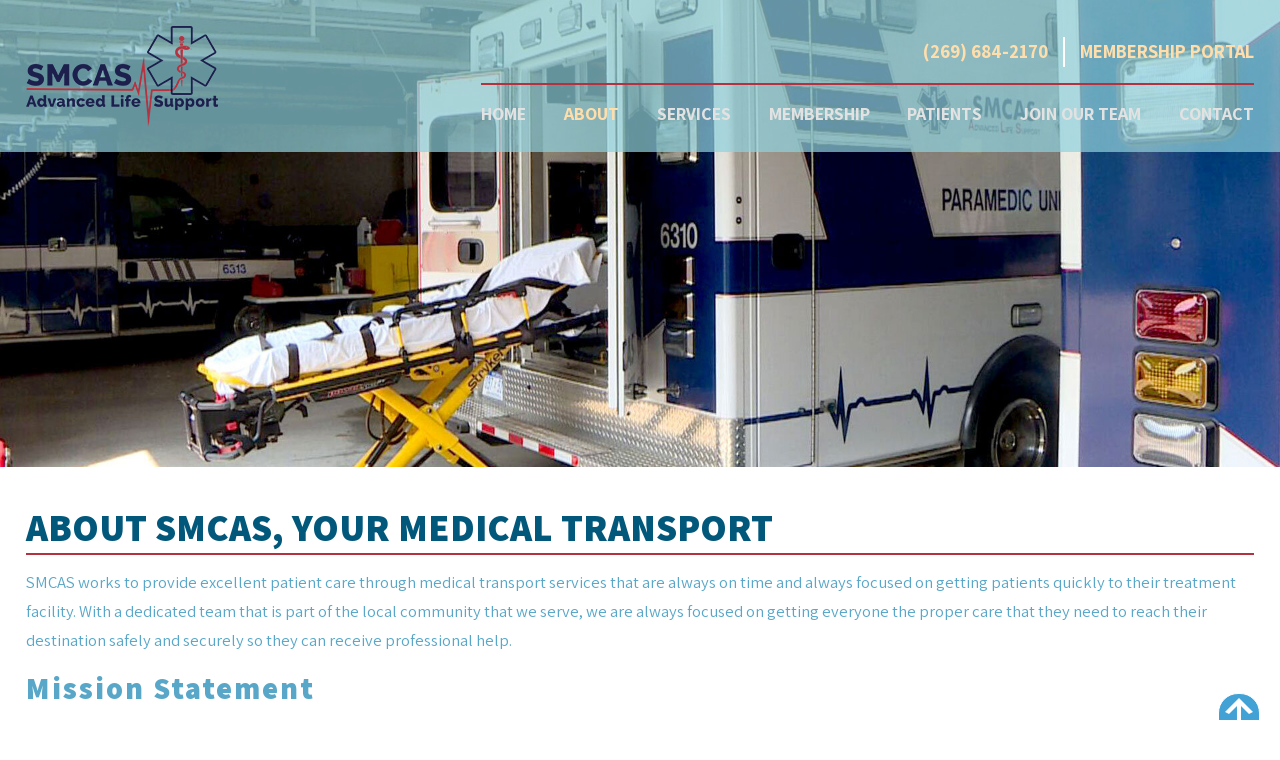

--- FILE ---
content_type: text/html; charset=UTF-8
request_url: https://www.smcas.org/about/about-smcas
body_size: 4814
content:
<!DOCTYPE html><html lang="en-US" class="no-js"><head><title>About SMCAS | Medical Transport Services | SMCAS</title><meta name='robots' content='max-image-preview:large' /><meta name="Content-Type" charset="utf-8"><meta http-equiv="X-UA-Compatible" content="ID=EDGE"><meta name="viewport" content="width=device-width, initial-scale=1.0"><link rel="shortcut icon" href="https://www.smcas.org/wp-content/themes/bluefire/img/favicon.ico" type="image/x-icon"><link rel="apple-touch-icon-precomposed" href="https://www.smcas.org/wp-content/themes/bluefire/img/apple-touch-icon-precomposed-min.png" type="image/x-icon"><link rel="apple-touch-icon-precomposed" href="https://www.smcas.org/wp-content/themes/bluefire/img/apple-touch-icon-72x72-precomposed-min.png" type="image/x-icon"><link rel="apple-touch-icon-precomposed" href="https://www.smcas.org/wp-content/themes/bluefire/img/apple-touch-icon-114x114-precomposed-min.png" type="image/x-icon"><link rel="apple-touch-icon-precomposed" href="https://www.smcas.org/wp-content/themes/bluefire/img/apple-touch-icon-144x144-precomposed-min.png" type="image/x-icon"><meta name="keywords" content="medical transport services, medical transport, ambulance services" /><meta name="description" content="Learn more about SMCAS, medical transport services that are reliable and dedicated to the care of every patient in need of assistance." /><meta property="og:type" content="website" /><meta property="og:title" content="About SMCAS, Your Medical Transport | SMCAS" /><meta property="og:description" content="Learn more about SMCAS, medical transport services that are reliable and dedicated to the care of every patient in need of assistance." /><meta property="og:url" content="https://www.smcas.org/about/about-smcas" /><meta property="og:site_name" content="SMCAS" /><meta name="twitter:card" content="summary_large_image" /><meta name="twitter:title" content="About SMCAS | Medical Transport Services | SMCAS" /><meta name="twitter:description" content="Learn more about SMCAS, medical transport services that are reliable and dedicated to the care of every patient in need of assistance." /><!-- GLOBAL ADD: Google Analytics Tracking Code on this DATE: December 20, 2022 --><!-- Google tag (gtag.js) --><script async src="https://www.googletagmanager.com/gtag/js?id=G-5934FWH8Q5"></script><script> window.dataLayer = window.dataLayer || []; function gtag(){dataLayer.push(arguments);} gtag('js', new Date()); gtag('config', 'G-5934FWH8Q5');</script><style id='wp-img-auto-sizes-contain-inline-css' type='text/css'>img:is([sizes=auto i],[sizes^="auto," i]){contain-intrinsic-size:3000px 1500px}
/*# sourceURL=wp-img-auto-sizes-contain-inline-css */</style><style id='classic-theme-styles-inline-css' type='text/css'>/*! This file is auto-generated */
.wp-block-button__link{color:#fff;background-color:#32373c;border-radius:9999px;box-shadow:none;text-decoration:none;padding:calc(.667em + 2px) calc(1.333em + 2px);font-size:1.125em}.wp-block-file__button{background:#32373c;color:#fff;text-decoration:none}
/*# sourceURL=/wp-includes/css/classic-themes.min.css */</style><link rel='stylesheet' id='dashicons-css' href='https://www.smcas.org/wp-includes/css/dashicons.min.css' type='text/css' media='all' /><link rel='stylesheet' id='bfm-theme-css' href='https://www.smcas.org/wp-content/themes/bluefire/dist/css/style.css' type='text/css' media='all' /><link rel='stylesheet' id='bfm-print-css' href='https://www.smcas.org/wp-content/themes/bluefire/dist/css/print.css' type='text/css' media='print' /><link rel='stylesheet' id='bfm-magnific-popup-css-css' href='https://www.smcas.org/wp-content/themes/bluefire/src/js/magnific-popup/magnific-popup.css' type='text/css' media='all' /><script type="text/javascript" src="https://www.smcas.org/wp-includes/js/jquery/jquery.min.js" id="jquery-core-js"></script><link rel="canonical" href="https://www.smcas.org/about/about-smcas" /><meta name="format-detection" content="telephone=no"><style id='global-styles-inline-css' type='text/css'>:root{--wp--preset--aspect-ratio--square: 1;--wp--preset--aspect-ratio--4-3: 4/3;--wp--preset--aspect-ratio--3-4: 3/4;--wp--preset--aspect-ratio--3-2: 3/2;--wp--preset--aspect-ratio--2-3: 2/3;--wp--preset--aspect-ratio--16-9: 16/9;--wp--preset--aspect-ratio--9-16: 9/16;--wp--preset--color--black: #000000;--wp--preset--color--cyan-bluish-gray: #abb8c3;--wp--preset--color--white: #ffffff;--wp--preset--color--pale-pink: #f78da7;--wp--preset--color--vivid-red: #cf2e2e;--wp--preset--color--luminous-vivid-orange: #ff6900;--wp--preset--color--luminous-vivid-amber: #fcb900;--wp--preset--color--light-green-cyan: #7bdcb5;--wp--preset--color--vivid-green-cyan: #00d084;--wp--preset--color--pale-cyan-blue: #8ed1fc;--wp--preset--color--vivid-cyan-blue: #0693e3;--wp--preset--color--vivid-purple: #9b51e0;--wp--preset--gradient--vivid-cyan-blue-to-vivid-purple: linear-gradient(135deg,rgb(6,147,227) 0%,rgb(155,81,224) 100%);--wp--preset--gradient--light-green-cyan-to-vivid-green-cyan: linear-gradient(135deg,rgb(122,220,180) 0%,rgb(0,208,130) 100%);--wp--preset--gradient--luminous-vivid-amber-to-luminous-vivid-orange: linear-gradient(135deg,rgb(252,185,0) 0%,rgb(255,105,0) 100%);--wp--preset--gradient--luminous-vivid-orange-to-vivid-red: linear-gradient(135deg,rgb(255,105,0) 0%,rgb(207,46,46) 100%);--wp--preset--gradient--very-light-gray-to-cyan-bluish-gray: linear-gradient(135deg,rgb(238,238,238) 0%,rgb(169,184,195) 100%);--wp--preset--gradient--cool-to-warm-spectrum: linear-gradient(135deg,rgb(74,234,220) 0%,rgb(151,120,209) 20%,rgb(207,42,186) 40%,rgb(238,44,130) 60%,rgb(251,105,98) 80%,rgb(254,248,76) 100%);--wp--preset--gradient--blush-light-purple: linear-gradient(135deg,rgb(255,206,236) 0%,rgb(152,150,240) 100%);--wp--preset--gradient--blush-bordeaux: linear-gradient(135deg,rgb(254,205,165) 0%,rgb(254,45,45) 50%,rgb(107,0,62) 100%);--wp--preset--gradient--luminous-dusk: linear-gradient(135deg,rgb(255,203,112) 0%,rgb(199,81,192) 50%,rgb(65,88,208) 100%);--wp--preset--gradient--pale-ocean: linear-gradient(135deg,rgb(255,245,203) 0%,rgb(182,227,212) 50%,rgb(51,167,181) 100%);--wp--preset--gradient--electric-grass: linear-gradient(135deg,rgb(202,248,128) 0%,rgb(113,206,126) 100%);--wp--preset--gradient--midnight: linear-gradient(135deg,rgb(2,3,129) 0%,rgb(40,116,252) 100%);--wp--preset--font-size--small: 13px;--wp--preset--font-size--medium: 20px;--wp--preset--font-size--large: 36px;--wp--preset--font-size--x-large: 42px;--wp--preset--spacing--20: 0.44rem;--wp--preset--spacing--30: 0.67rem;--wp--preset--spacing--40: 1rem;--wp--preset--spacing--50: 1.5rem;--wp--preset--spacing--60: 2.25rem;--wp--preset--spacing--70: 3.38rem;--wp--preset--spacing--80: 5.06rem;--wp--preset--shadow--natural: 6px 6px 9px rgba(0, 0, 0, 0.2);--wp--preset--shadow--deep: 12px 12px 50px rgba(0, 0, 0, 0.4);--wp--preset--shadow--sharp: 6px 6px 0px rgba(0, 0, 0, 0.2);--wp--preset--shadow--outlined: 6px 6px 0px -3px rgb(255, 255, 255), 6px 6px rgb(0, 0, 0);--wp--preset--shadow--crisp: 6px 6px 0px rgb(0, 0, 0);}:where(.is-layout-flex){gap: 0.5em;}:where(.is-layout-grid){gap: 0.5em;}body .is-layout-flex{display: flex;}.is-layout-flex{flex-wrap: wrap;align-items: center;}.is-layout-flex > :is(*, div){margin: 0;}body .is-layout-grid{display: grid;}.is-layout-grid > :is(*, div){margin: 0;}:where(.wp-block-columns.is-layout-flex){gap: 2em;}:where(.wp-block-columns.is-layout-grid){gap: 2em;}:where(.wp-block-post-template.is-layout-flex){gap: 1.25em;}:where(.wp-block-post-template.is-layout-grid){gap: 1.25em;}.has-black-color{color: var(--wp--preset--color--black) !important;}.has-cyan-bluish-gray-color{color: var(--wp--preset--color--cyan-bluish-gray) !important;}.has-white-color{color: var(--wp--preset--color--white) !important;}.has-pale-pink-color{color: var(--wp--preset--color--pale-pink) !important;}.has-vivid-red-color{color: var(--wp--preset--color--vivid-red) !important;}.has-luminous-vivid-orange-color{color: var(--wp--preset--color--luminous-vivid-orange) !important;}.has-luminous-vivid-amber-color{color: var(--wp--preset--color--luminous-vivid-amber) !important;}.has-light-green-cyan-color{color: var(--wp--preset--color--light-green-cyan) !important;}.has-vivid-green-cyan-color{color: var(--wp--preset--color--vivid-green-cyan) !important;}.has-pale-cyan-blue-color{color: var(--wp--preset--color--pale-cyan-blue) !important;}.has-vivid-cyan-blue-color{color: var(--wp--preset--color--vivid-cyan-blue) !important;}.has-vivid-purple-color{color: var(--wp--preset--color--vivid-purple) !important;}.has-black-background-color{background-color: var(--wp--preset--color--black) !important;}.has-cyan-bluish-gray-background-color{background-color: var(--wp--preset--color--cyan-bluish-gray) !important;}.has-white-background-color{background-color: var(--wp--preset--color--white) !important;}.has-pale-pink-background-color{background-color: var(--wp--preset--color--pale-pink) !important;}.has-vivid-red-background-color{background-color: var(--wp--preset--color--vivid-red) !important;}.has-luminous-vivid-orange-background-color{background-color: var(--wp--preset--color--luminous-vivid-orange) !important;}.has-luminous-vivid-amber-background-color{background-color: var(--wp--preset--color--luminous-vivid-amber) !important;}.has-light-green-cyan-background-color{background-color: var(--wp--preset--color--light-green-cyan) !important;}.has-vivid-green-cyan-background-color{background-color: var(--wp--preset--color--vivid-green-cyan) !important;}.has-pale-cyan-blue-background-color{background-color: var(--wp--preset--color--pale-cyan-blue) !important;}.has-vivid-cyan-blue-background-color{background-color: var(--wp--preset--color--vivid-cyan-blue) !important;}.has-vivid-purple-background-color{background-color: var(--wp--preset--color--vivid-purple) !important;}.has-black-border-color{border-color: var(--wp--preset--color--black) !important;}.has-cyan-bluish-gray-border-color{border-color: var(--wp--preset--color--cyan-bluish-gray) !important;}.has-white-border-color{border-color: var(--wp--preset--color--white) !important;}.has-pale-pink-border-color{border-color: var(--wp--preset--color--pale-pink) !important;}.has-vivid-red-border-color{border-color: var(--wp--preset--color--vivid-red) !important;}.has-luminous-vivid-orange-border-color{border-color: var(--wp--preset--color--luminous-vivid-orange) !important;}.has-luminous-vivid-amber-border-color{border-color: var(--wp--preset--color--luminous-vivid-amber) !important;}.has-light-green-cyan-border-color{border-color: var(--wp--preset--color--light-green-cyan) !important;}.has-vivid-green-cyan-border-color{border-color: var(--wp--preset--color--vivid-green-cyan) !important;}.has-pale-cyan-blue-border-color{border-color: var(--wp--preset--color--pale-cyan-blue) !important;}.has-vivid-cyan-blue-border-color{border-color: var(--wp--preset--color--vivid-cyan-blue) !important;}.has-vivid-purple-border-color{border-color: var(--wp--preset--color--vivid-purple) !important;}.has-vivid-cyan-blue-to-vivid-purple-gradient-background{background: var(--wp--preset--gradient--vivid-cyan-blue-to-vivid-purple) !important;}.has-light-green-cyan-to-vivid-green-cyan-gradient-background{background: var(--wp--preset--gradient--light-green-cyan-to-vivid-green-cyan) !important;}.has-luminous-vivid-amber-to-luminous-vivid-orange-gradient-background{background: var(--wp--preset--gradient--luminous-vivid-amber-to-luminous-vivid-orange) !important;}.has-luminous-vivid-orange-to-vivid-red-gradient-background{background: var(--wp--preset--gradient--luminous-vivid-orange-to-vivid-red) !important;}.has-very-light-gray-to-cyan-bluish-gray-gradient-background{background: var(--wp--preset--gradient--very-light-gray-to-cyan-bluish-gray) !important;}.has-cool-to-warm-spectrum-gradient-background{background: var(--wp--preset--gradient--cool-to-warm-spectrum) !important;}.has-blush-light-purple-gradient-background{background: var(--wp--preset--gradient--blush-light-purple) !important;}.has-blush-bordeaux-gradient-background{background: var(--wp--preset--gradient--blush-bordeaux) !important;}.has-luminous-dusk-gradient-background{background: var(--wp--preset--gradient--luminous-dusk) !important;}.has-pale-ocean-gradient-background{background: var(--wp--preset--gradient--pale-ocean) !important;}.has-electric-grass-gradient-background{background: var(--wp--preset--gradient--electric-grass) !important;}.has-midnight-gradient-background{background: var(--wp--preset--gradient--midnight) !important;}.has-small-font-size{font-size: var(--wp--preset--font-size--small) !important;}.has-medium-font-size{font-size: var(--wp--preset--font-size--medium) !important;}.has-large-font-size{font-size: var(--wp--preset--font-size--large) !important;}.has-x-large-font-size{font-size: var(--wp--preset--font-size--x-large) !important;}
/*# sourceURL=global-styles-inline-css */</style></head><body class="wp-singular page-template page-template-templates page-template-page-landing page-template-templatespage-landing-php page page-id-785 page-child parent-pageid-783 wp-theme-bluefire is-subpage browser-chrome"><section id="header1"><div class="inner"><div class="company-logo"><figure class="imagewrapper"><a href="/"><img loading="lazy" src="https://www.smcas.org/wp-content/uploads/new-default-logo.png" title="new-default-logo" alt="" width="192" height="101"></a></figure></div><div id="blockgroup1" class="blockgroup"><div id="wysiwyg_widgets_widget-2" class="itembox widget widget_wysiwyg_widgets_widget"><!-- Widget by WYSIWYG Widgets v2.3.8 - https://wordpress.org/plugins/wysiwyg-widgets/ --><p><a href="tel: 2696842170">(269) 684-2170</a></p><p><a href="https://smcas.wildapricot.org/" target="_blank" rel="noopener">Membership Portal</a></p><!-- / WYSIWYG Widgets --></div><div id="nav_menu-2" class="itembox widget widget_nav_menu"><div class="menu-main-menu-container"><ul id="menu-main-menu" class="menu"></li><li id="menu-item-782" class="menu-item depth1"><a href="https://www.smcas.org/" >Home</a></li><li id="menu-item-784" class="menu-item current-menu-parent depth1"><a href="https://www.smcas.org/about" >About</a><ul class="sub-menu depth2"><li id="menu-item-786" class="menu-item current-menu-item depth2"><a href="https://www.smcas.org/about/about-smcas" >About SMCAS</a></li><li id="menu-item-788" class="menu-item depth2"><a href="https://www.smcas.org/about/leadership-team" >Leadership Team</a></li><li id="menu-item-790" class="menu-item depth2"><a href="https://www.smcas.org/about/board-of-trustees" >Board of Trustees</a></li><li id="menu-item-792" class="menu-item depth2"><a href="https://www.smcas.org/about/community-involvement-events" >Community Involvement &#038; Events</a></li><li id="menu-item-796" class="menu-item depth2"><a href="https://www.smcas.org/about/locations" >Locations</a></li></ul><li id="menu-item-798" class="menu-item depth1"><a href="https://www.smcas.org/services" >Services</a><ul class="sub-menu depth2"><li id="menu-item-800" class="menu-item depth2"><a href="https://www.smcas.org/services/what-we-do" >What We Do</a></li><li id="menu-item-802" class="menu-item depth2"><a href="https://www.smcas.org/services/911-emergency-response" >911 Emergency Response</a></li><li id="menu-item-804" class="menu-item depth2"><a href="https://www.smcas.org/services/911-emergency-response/nonemergency-transports" >Non-Emergency Transports</a></li><li id="menu-item-919" class="menu-item depth2"><a href="https://www.smcas.org/special-event-medical-coverage" >Special Event Medical Coverage</a></li><li id="menu-item-808" class="menu-item depth2"><a href="https://www.smcas.org/services/education-programs" >Education Programs</a></li><li id="menu-item-810" class="menu-item depth2"><a href="https://www.smcas.org/services/faqs" >FAQs</a></li></ul><li id="menu-item-812" class="menu-item depth1"><a href="https://www.smcas.org/membership" >Membership</a></li><li id="menu-item-820" class="menu-item depth1"><a href="https://www.smcas.org/patients" >Patients</a><ul class="sub-menu depth2"><li id="menu-item-824" class="menu-item depth2"><a href="https://www.smcas.org/patients/make-an-online-payment" >Make an Online Payment</a></li><li id="menu-item-826" class="menu-item depth2"><a href="https://www.smcas.org/patients/feedback-form" >Feedback Form</a></li></ul><li id="menu-item-794" class="menu-item depth1"><a href="https://www.smcas.org/join-our-team" >Join Our Team</a></li><li id="menu-item-828" class="menu-item depth1"><a href="https://www.smcas.org/contact" >Contact</a></ul></div></div></div></div></section><section id="header3"><div class="banner"><div class="slideshow-banner-box banner short" data-transition="fade" data-overlayanimate="no" data-slidetime="6000" ><div class="itembox active starting"><div class="slidebox"><figure class="imagewrapper"><img loading="lazy" src="https://www.smcas.org/wp-content/uploads/about-smcas-banner-min-aspect-ratio-1920-700.jpg" title="About SMCAS" alt="About SMCAS" width="1920" height="700"></figure></div><div class="overlay two"></div><div class="overlay animateoverlay-no nothingtoshow"><div class="centerbox"></div></div></div></div></div></section><section id="content" class="outer landing-page"><div class="inner"><h1 style="text-align: center">About SMCAS, Your Medical Transport</h1><div class="textwrap"><p>SMCAS works to provide excellent patient care through medical transport services that are always on time and always focused on getting patients quickly to their treatment facility. With a dedicated team that is part of the local community that we serve, we are always focused on getting everyone the proper care that they need to reach their destination safely and securely so they can receive professional help.</p><h3>Mission Statement</h3><p>Southwestern Michigan Community Ambulance Services’ mission is to provide the best and most prompt, emergent out-of-hospital medical care possible to our community. To provide such quality service, we will provide an organized method of response through promotion of system access, health education, and rescue coordination. SMCAS also strives to enhance the quality of life in our communities by providing the highest quality of advanced life support care, treatment, and transportation to definitive and/or specialized care facilities, while effectively participating as an integral part of the health-care system.</p><h3>Values Statement</h3><p>SMCAS adheres to the highest set of values for the service and to all of our employees. Those values include:</p><ul><li><strong>COMPASSION:</strong> Compassion for those whom we serve in the direst of need.</li><li><strong>HONESTY:</strong> Honesty in all things we do.</li><li><strong>MOTIVATION:</strong> Motivation to do what is right for the patient.</li><li><strong>RESPECT:</strong> Respect for all, regardless of race, creed, sex, and religious convictions.</li><li><strong>RESOURCEFULNESS:</strong> Resourcefulness to perform the best medical care possible in the most undesirable places and situations.</li><li><strong>PREPAREDNESS:</strong> To be prepared for any medical or traumatic emergency; and any local, regional, or national disaster.</li></ul><h3>Vision Statement</h3><p>It is the vision of Southwestern Michigan Community Ambulance Services to provide the best patient care possible by having the most advanced pre-hospital education, equipment, skills, and techniques. SMCAS promises to provide this excellence in care by continuing and advancing education, purchasing the most advanced equipment available, performing constant skill assessments, and ongoing clinical quality assurance.</p><h3>Service Area</h3></div></div></section><section id="lpcallouts"><div class="inner"><div class="full-width-wrapper flex-content"><div class="element lp-section two-cols "><p><img loading="lazy" decoding="async" class="alignnone wp-image-1442 size-full" src="https://www.smcas.org/wp-content/uploads/BERRIEN-COUNTY-OPERATIONS.jpg" alt="" width="1980" height="1261" srcset="https://www.smcas.org/wp-content/uploads/BERRIEN-COUNTY-OPERATIONS.jpg 1980w, https://www.smcas.org/wp-content/uploads/BERRIEN-COUNTY-OPERATIONS-250x159.jpg 250w" sizes="auto, (max-width: 1980px) 100vw, 1980px" /></p></div><div class="element lp-section two-cols "><p><img loading="lazy" decoding="async" class="alignnone wp-image-1443 size-full" src="https://www.smcas.org/wp-content/uploads/CASS-COUNTY-OPERATIONS.jpg" alt="" width="1980" height="1261" srcset="https://www.smcas.org/wp-content/uploads/CASS-COUNTY-OPERATIONS.jpg 1980w, https://www.smcas.org/wp-content/uploads/CASS-COUNTY-OPERATIONS-250x159.jpg 250w" sizes="auto, (max-width: 1980px) 100vw, 1980px" /></p></div></div></div></section><section id="footer1"><div class="inner"><div id="wysiwyg_widgets_widget-5" class="itembox widget widget_wysiwyg_widgets_widget"><!-- Widget by WYSIWYG Widgets v2.3.8 - https://wordpress.org/plugins/wysiwyg-widgets/ --><h3>For more information, please contact us today!</h3><p><a class="button more-link" href="/contact">Contact Us</a></p><!-- / WYSIWYG Widgets --></div></div></section><section id="footer2"><div class="inner"><div id="wysiwyg_widgets_widget-3" class="itembox widget widget_wysiwyg_widgets_widget"><!-- Widget by WYSIWYG Widgets v2.3.8 - https://wordpress.org/plugins/wysiwyg-widgets/ --><p><a href="/"><img class="alignnone size-full wp-image-1408" src="https://www.smcas.org/wp-content/uploads/newfooter-logo-min.png" alt="" width="242" height="127" /></a></p><!-- / WYSIWYG Widgets --></div><div id="wysiwyg_widgets_widget-4" class="itembox widget widget_wysiwyg_widgets_widget"><!-- Widget by WYSIWYG Widgets v2.3.8 - https://wordpress.org/plugins/wysiwyg-widgets/ --><p><a href="https://goo.gl/maps/PC6wnzopCMfrPxRm6" target="_blank" rel="noopener">2100 Chicago Road<br />Niles, MI 49120</a></p><p>Phone: <a href="tel: 2696842170">(269) 684-2170</a></p><!-- / WYSIWYG Widgets --></div><div class="social-wrapper square"><div class="itemwrapper"><div class="itembox"><a href="https://www.facebook.com/SMCAS.EMS" target="_blank"><div class="icon facebook"></div></a></div></div></div></div></section><footer id="bfm-credits" class="clearfix outer"><div class="inner"><div class="credits copyright">&copy;2026 SMCAS All Rights Reserved.</div><div class="credits webdesign"><a href="http://www.bluefiremediagroup.com" target="_blank" title="Click here to visit the Blue Fire Media Web Designers website.">Web Design</a> by Blue Fire Media</div><div class="credits sitemap"><a href="/sitemap" title="Click here to view the Sitemap page of this website.">Sitemap</a> | <a href="/wp-admin" title="Click here to login to this website.">Login</a></div></div></footer><div class="js-back-to-top icon-arrow-up2"></div><script type="speculationrules">{"prefetch":[{"source":"document","where":{"and":[{"href_matches":"/*"},{"not":{"href_matches":["/wp-*.php","/wp-admin/*","/wp-content/uploads/*","/wp-content/*","/wp-content/plugins/*","/wp-content/themes/bluefire/*","/*\\?(.+)"]}},{"not":{"selector_matches":"a[rel~=\"nofollow\"]"}},{"not":{"selector_matches":".no-prefetch, .no-prefetch a"}}]},"eagerness":"conservative"}]}</script><script type="text/javascript" src="https://www.smcas.org/wp-content/themes/bluefire/dist/js/site.min.js" id="bfm-scripts-js"></script><script type="text/javascript" src="https://www.smcas.org/wp-content/themes/bluefire/src/js/magnific-popup/magnific.popup.min.js" id="bfm-magnific-popup-js-js"></script></body></html>

--- FILE ---
content_type: text/css
request_url: https://www.smcas.org/wp-content/themes/bluefire/dist/css/style.css
body_size: 53413
content:
@import url(https://fonts.googleapis.com/css2?family=Assistant:wght@400;600;700;800);a,abbr,acronym,address,applet,article,aside,audio,b,big,blockquote,body,canvas,caption,center,cite,code,dd,del,details,dfn,div,dl,dt,em,embed,fieldset,figcaption,figure,footer,form,h1,h2,h3,h4,h5,h6,header,hgroup,html,i,iframe,img,ins,kbd,label,legend,li,mark,menu,nav,object,ol,output,p,pre,q,ruby,s,samp,section,small,span,strike,strong,sub,summary,sup,table,tbody,td,tfoot,th,thead,time,tr,tt,u,ul,var,video{margin:0;padding:0;border:0;font-size:100%;vertical-align:baseline}article,aside,details,figcaption,figure,footer,header,hgroup,menu,nav,section{display:block}body{line-height:1}ol,ul{list-style:none}blockquote,q{quotes:none}blockquote:after,blockquote:before,q:after,q:before{content:'';content:none}table{border-collapse:collapse;border-spacing:0}html{overflow-x:hidden;overflow-y:scroll}html a:focus{outline:0}a,a:active,a:hover{outline:0;text-decoration:none;cursor:pointer}ol{list-style-type:decimal;padding-left:40px;margin:1em 0}ul{list-style-type:disc;padding-left:40px;margin:1em 0}li{line-height:1.3em}figure{padding:0;line-height:0}.screen-reader-response{display:none!important}.search-form-widget{position:absolute;margin:0;top:0;right:0;max-width:200px}.search-results{margin:0 0 30px}.search-result{margin:30px 0 0 0;padding:0 0 30px;border-bottom:1px solid #e2e2e2}.search-result img{display:none}.search-result span.standout{background:#000;color:#fff;display:inline-block;padding:2px 15px;border-radius:5px}.widget_nav_menu{width:100%;z-index:600;margin-top:0;border-top:2px solid #b4323e;-webkit-box-sizing:border-box;box-sizing:border-box}.widget_nav_menu > div{position:relative;z-index:600;width:100%;line-height:0;display:-webkit-box;display:-ms-flexbox;display:flex;-webkit-box-pack:end;-ms-flex-pack:end;justify-content:flex-end}.widget_nav_menu .menu{width:100%;display:-webkit-box;display:-ms-flexbox;display:flex;-webkit-box-pack:justify;-ms-flex-pack:justify;justify-content:space-between;-webkit-box-align:center;-ms-flex-align:center;align-items:center;-ms-flex-wrap:wrap;flex-wrap:wrap;list-style:none;padding:0;-webkit-margin-before:0;-webkit-margin-after:0;-webkit-padding-start:0;margin:0}.widget_nav_menu .menu .menu-item{margin:0;padding:0;line-height:0;display:inline-block;line-height:1em}.widget_nav_menu .menu .menu-item a{display:block;white-space:nowrap;-webkit-transition:all .3s;transition:all .3s}.widget_nav_menu .menu .menu-item .sub-menu{position:relative;display:none;min-width:200px;margin:0;-webkit-margin-before:0;-webkit-margin-after:0;-webkit-padding-start:0;-webkit-transition:all .3s;transition:all .3s;padding-top:20px;padding-left:0}.widget_nav_menu .menu .menu-item:hover .sub-menu{display:block;position:absolute;bottom:0;-webkit-transform:translateY(100%);transform:translateY(100%);padding-left:0}.widget_nav_menu .menu .menu-item .sub-menu .menu-item{display:block;position:relative}.widget_nav_menu .menu .menu-item .sub-menu:nth-of-type(2){-webkit-transform:translateY(100%) translateX(100%);transform:translateY(100%) translateX(100%)}.widget_nav_menu .menu > .menu-item > a{color:#e2e2e2;background:0 0;font-size:calc(12pt + .15vw);padding:20px 0 10px;font-weight:700;margin-left:0;text-transform:uppercase;line-height:1em}.widget_nav_menu .menu > .menu-item > a:hover{color:#ffdeab;background:0 0}.widget_nav_menu .menu > .menu-item.current-menu-item > a{color:#ffdeab;background:0 0}.widget_nav_menu .menu > .menu-item.current-menu-parent > a{color:#ffdeab;background:0 0}.widget_nav_menu .menu .sub-menu > .menu-item > a{color:#b4323e;background:#fff;font-size:16px;font-weight:400;text-transform:none;padding:10px 12px 10px;line-height:1em}.widget_nav_menu .menu .sub-menu > .menu-item > a:hover{color:#b4323e;background:#ffdeab}.widget_nav_menu .menu .sub-menu > .menu-item.current-menu-item > a{color:#b4323e;background:#ffdeab}.nav-mobile{display:none;cursor:pointer;position:absolute;top:0;right:0;height:56px;width:56px;font-size:25px;margin-right:0;z-index:2000}.nav-mobile .menuicon{width:100%;height:100%;display:-webkit-box;display:-ms-flexbox;display:flex;-webkit-box-pack:center;-ms-flex-pack:center;justify-content:center;-webkit-box-align:center;-ms-flex-align:center;align-items:center;font-family:"dashicons"}.nav-mobile .menuicon:before{content:"\f349";color:#eee}.nav-mobile.nav-mobile-open .menuicon:before{color:#ffdeab}.widget_nav_menu .menu .menu-item .sub-menu .sub-menu{display:none}.widget_nav_menu_top_row{width:100%;display:-webkit-box;display:-ms-flexbox;display:flex;-ms-flex-pack:distribute;justify-content:space-around;-webkit-box-align:center;-ms-flex-align:center;align-items:center;-ms-flex-wrap:wrap;flex-wrap:wrap}.widget_nav_menu_top_row .centerbox{display:inline-block}.widget_nav_menu_top_row .menu{display:inline-block;list-style:none;padding:0;-webkit-margin-before:0;-webkit-margin-after:0;-webkit-padding-start:0;margin:0}.widget_nav_menu_top_row .menu .menu-item{margin:0;padding:0;line-height:0;display:inline-block;line-height:1em}.widget_nav_menu_top_row .menu .menu-item a{color:#e2e2e2;background:0 0;font-size:16px;padding:10px 5px;font-weight:700;text-transform:uppercase;line-height:1em;display:block}.widget_nav_menu_top_row .menu .menu-item a:hover{color:#ffdeab}.widget_nav_menu_top_row .menu .menu-item.current-menu-item a{color:#ffdeab}.widget_nav_menu_top_row .menu .menu-item.current-menu-parent a{color:#ffdeab}.widget_nav_sub_menu_part{display:inline-block}.widget_nav_sub_menu_part h2{color:#e2e2e2;font-size:calc(12pt + .3vw);text-transform:uppercase}.widget_nav_sub_menu_part .menu{padding:0;margin:0}.widget_nav_sub_menu_part .menu .menu-item{list-style:none}.widget_nav_sub_menu_part .menu .menu-item a{color:#fff;-webkit-transition:all .3s;transition:all .3s}.widget_nav_sub_menu_part .menu .menu-item a:hover{color:#e2e2e2}@media only screen and (max-width:1100px){.widget_nav_menu{width:100%}.widget_nav_menu > div{height:56px;padding:0 0;margin-top:0}.widget_nav_menu .menu{display:none}.widget_nav_menu .menu.nav-active{display:block;position:absolute;bottom:0;right:0;-webkit-transform:translateY(100%);transform:translateY(100%)}.widget_nav_menu .menu.nav-active .menu-item{display:block;margin-top:-1px}.widget_nav_menu .menu.nav-active .menu-item .sub-menu{display:block;position:relative;-webkit-transform:translateY(0);transform:translateY(0)}.widget_nav_menu .menu.nav-active > .menu-item > a{color:#b4323e;background:#fff;font-size:18px;font-weight:400;text-transform:none;padding:8px 12px 8px;line-height:1em}.widget_nav_menu .menu.nav-active > .menu-item.current-page-ancestor > a{color:#b4323e;background:#fff}.widget_nav_menu .menu.nav-active > .menu-item > a:hover{color:#b4323e;background:#ffdeab}.widget_nav_menu .menu.nav-active > .menu-item.current-menu-item > a{color:#b4323e;background:#ffdeab}.widget_nav_menu .menu.nav-active .sub-menu > .menu-item > a{color:#b4323e;background:#fff;font-size:18px;font-weight:400;text-transform:none;padding:8px 34px 8px 34px;line-height:1em}.widget_nav_menu .menu.nav-active .sub-menu > .menu-item > a:hover{color:#b4323e;background:#ffdeab}.widget_nav_menu .menu.nav-active .sub-menu > .menu-item.current-menu-item > a{color:#b4323e;background:#ffdeab}.widget_nav_menu .menu.nav-active .sub-menu .sub-menu .menu-item > a{padding:8px 34px 8px 56px}.nav-mobile{display:block;width:56px;height:56px;padding:0}.nav-mobile .menuicon:before{position:relative;left:0}.nav{width:100%;height:56px;margin-left:0}}.slideshow-banner-box{position:relative}.slideshow-banner-box.slideshow .itembox:nth-child(1){position:relative}.slideshow-banner-box.slideshow .itembox{position:absolute;top:0;left:0;z-index:1;opacity:0;-webkit-transition:all 1s;transition:all 1s}.slideshow-banner-box.slideshow .itembox.inactive{opacity:0;z-index:2}.slideshow-banner-box.slideshow .itembox.active{opacity:1;z-index:3}.slideshow-banner-box .slidebox{line-height:0}.slideshow-banner-box .overlay{position:absolute;top:0;left:0;width:100%;height:100%;display:-webkit-box;display:-ms-flexbox;display:flex;-ms-flex-pack:distribute;justify-content:space-around;-webkit-box-align:end;-ms-flex-align:end;align-items:flex-end;overflow:hidden;opacity:1}.slideshow-banner-box .overlay.two{background-image:-webkit-gradient(linear,left top,left bottom,from(transparent),color-stop(rgba(2,88,123,.1)),to(rgba(2,88,123,.7)));background-image:linear-gradient(transparent,rgba(2,88,123,.1),rgba(2,88,123,.7))}.slideshow-banner-box .centerbox{display:inline-block;padding:20px;-webkit-box-sizing:border-box;box-sizing:border-box;text-align:center;margin-bottom:3vw}.slideshow-banner-box .titlewrap{color:#fff;font-size:calc(16pt + 2.6vw);font-weight:800;text-shadow:3px 3px 10px rgba(0,0,0,.6);text-transform:uppercase;letter-spacing:2.3px}.slideshow-banner-box .subtitlewrap{color:#ffdeab;max-width:800px;font-size:calc(14pt + 1vw);font-weight:700;margin:10px auto 0;line-height:1.3em;letter-spacing:.2px;margin-bottom:32px}.slideshow-banner-box .buttonwrap{margin:22px 0 0 0;z-index:10}.slideshow-banner-box .buttonwrap a.button{color:#02587b;background-color:#fff;border-color:#fff}.slideshow-banner-box .buttonwrap a.button:hover{background-color:#ffdeab;border-color:#ffdeab}.slideshow-banner-box .overlay.nothingtoshow{display:none}.is-subpage .slideshow-banner-box .overlay.two{background-image:none}.slideshow-banner-box .itembox.active.starting .overlay.animateoverlay-no .centerbox{opacity:1}.slideshow-banner-box .itembox.active.starting .overlay.animateoverlay-yes .centerbox{opacity:0;-webkit-transform:translateY(100vh);transform:translateY(100vh)}.slideshow-banner-box .itembox .overlay.animateoverlay-yes .centerbox{opacity:0;-webkit-transform:translateY(100vh);transform:translateY(100vh)}.slideshow-banner-box .itembox.active .overlay.animateoverlay-yes .centerbox{-webkit-transition-delay:.5s;transition-delay:.5s;-webkit-transition:all 1s;transition:all 1s;-webkit-transform:translateY(0);transform:translateY(0);opacity:1}.slideshow-banner-box .itembox.inactive .overlay.animateoverlay-yes .centerbox{-webkit-transform:translateY(0);transform:translateY(0);opacity:0}.social-wrapper .itemwrapper{display:-webkit-box;display:-ms-flexbox;display:flex;-webkit-box-pack:start;-ms-flex-pack:start;justify-content:flex-start;-webkit-box-align:center;-ms-flex-align:center;align-items:center;-ms-flex-wrap:wrap;flex-wrap:wrap}.social-wrapper .itembox{display:inline-block;margin:3px 5px 3px 0}.social-wrapper .itembox:nth-last-child(1){margin-right:0}.social-wrapper .itembox a{background:#fff;color:#02587b;text-decoration:none;display:-webkit-box;display:-ms-flexbox;display:flex;-ms-flex-pack:distribute;justify-content:space-around;-webkit-box-align:center;-ms-flex-align:center;align-items:center;-webkit-transition:all .3s;transition:all .3s}.social-wrapper .itembox a:hover{background-color:#ffdeab}.social-wrapper .icon{line-height:0;height:65px;width:65px;display:-webkit-box;display:-ms-flexbox;display:flex;-ms-flex-pack:distribute;justify-content:space-around;-webkit-box-align:center;-ms-flex-align:center;align-items:center}.social-wrapper .icon:after{font-family:"dashicons";font-size:calc(65px * .7)}.social-wrapper.round .itembox a{border-radius:50%}.social-wrapper.square-rounded-corners .itembox a{border-radius:5px}.social-wrapper.no-background .itembox a{background-color:transparent}.social-wrapper .icon.share:after{content:"\f237"}.social-wrapper .icon.rss:after{content:"\f303"}.social-wrapper .icon.email:after{content:"\f466"}.social-wrapper .icon.networking:after{content:"\f325"}.social-wrapper .icon.amazon:after{content:"\f162"}.social-wrapper .icon.facebook:after{content:"\f305"}.social-wrapper .icon.google:after{content:"\f18b"}.social-wrapper .icon.instagram:after{content:"\f12d"}.social-wrapper .icon.linkedin:after{content:"\f18d"}.social-wrapper .icon.pinterest:after{content:"\f192"}.social-wrapper .icon.podio:after{content:"\f19c"}.social-wrapper .icon.reddit:after{content:"\f195"}.social-wrapper .icon.spotify:after{content:"\f196"}.social-wrapper .icon.twitch:after{content:"\f199"}.social-wrapper .icon.twitter:after{content:"\f301"}.social-wrapper .icon.whatsapp:after{content:"\f19a"}.social-wrapper .icon.youtube:after{content:"\f19b"}#lpcallouts .full-width-wrapper{display:-webkit-box;display:-ms-flexbox;display:flex;-webkit-box-pack:start;-ms-flex-pack:start;justify-content:flex-start;-webkit-box-align:start;-ms-flex-align:start;align-items:flex-start;-ms-flex-wrap:wrap;flex-wrap:wrap}#lpcallouts .inner{padding-top:0;padding-bottom:0}#lpcallouts .lp-section div.wp-caption{width:100%!important}#lpcallouts .element.lp-section p:nth-of-type(1){margin-top:0;line-height:0}#lpcallouts .element.one-cols{position:relative;width:100%;margin-bottom:4%}#lpcallouts .element.two-cols{position:relative;width:48%;margin-right:4%;margin-bottom:4%;display:block;float:left}#lpcallouts .element.two-cols:nth-child(2n+2){margin-right:0}#lpcallouts .element.two-cols:nth-child(2n+3){clear:both}#lpcallouts .element.three-cols{position:relative;width:31.33%;margin-right:3%;margin-bottom:3%;display:block;float:left}#lpcallouts .element.three-cols:nth-child(3n+3){margin-right:0}#lpcallouts .element.three-cols:nth-child(3n+4){clear:both}#lpcallouts .element.four-cols{position:relative;width:22.75%;margin-right:3%;margin-bottom:3%;display:block;float:left}#lpcallouts .element.four-cols:nth-child(4n+4){margin-right:0}#lpcallouts .element.four-cols:nth-child(4n+5){clear:both}#lpcallouts .element.five-cols{position:relative;width:18.4%;margin-right:2%;margin-bottom:2%;display:block;float:left}#lpcallouts .element.five-cols:nth-child(5n+5){margin-right:0}#lpcallouts .element.five-cols:nth-child(5n+6){clear:both}#lpcallouts .element.six-cols{position:relative;width:15%;margin-right:2%;margin-bottom:2%;display:block;float:left}#lpcallouts .element.six-cols:nth-child(6n+6){margin-right:0}#lpcallouts .element.six-cols:nth-child(6n+7){clear:both}#lpbottom{width:100%;display:block;margin-top:-2%}#lpbottom .inner{padding-top:0;padding-bottom:0}@media only screen and (max-width:1200px){#lpcallouts .element.six-cols:nth-child(6n+6){margin-right:2%}#lpcallouts .element.six-cols:nth-child(6n+7){clear:none}#lpcallouts .element.six-cols{width:18.4%;margin-right:2%;margin-bottom:2%}#lpcallouts .element.six-cols:nth-child(5n+5){margin-right:0}#lpcallouts .element.six-cols:nth-child(5n+6){clear:both}}@media only screen and (max-width:1024px){#lpcallouts .element.three-cols:nth-child(3n+3){margin-right:4%}#lpcallouts .element.three-cols:nth-child(3n+4){clear:none}#lpcallouts .element.three-cols{width:48%;margin-right:4%;margin-bottom:4%}#lpcallouts .element.three-cols:nth-child(2n+2){margin-right:0}#lpcallouts .element.three-cols:nth-child(2n+3){clear:both}#lpcallouts .element.four-cols:nth-child(4n+4){margin-right:3%}#lpcallouts .element.four-cols:nth-child(4n+5){clear:none}#lpcallouts .element.four-cols{width:31.33%;margin-right:3%;margin-bottom:3%}#lpcallouts .element.four-cols:nth-child(3n+3){margin-right:0}#lpcallouts .element.four-cols:nth-child(3n+4){clear:both}#lpcallouts .element.five-cols:nth-child(5n+5){margin-right:3%}#lpcallouts .element.five-cols:nth-child(5n+6){clear:none}#lpcallouts .element.five-cols{width:22.75%;margin-right:3%;margin-bottom:3%}#lpcallouts .element.five-cols:nth-child(4n+4){margin-right:0}#lpcallouts .element.five-cols:nth-child(4n+5){clear:both}#lpcallouts .element.six-cols:nth-child(6n+6){margin-right:3%}#lpcallouts .element.six-cols:nth-child(5n+5){margin-right:3%}#lpcallouts .element.six-cols:nth-child(5n+6){clear:none}#lpcallouts .element.six-cols{width:22.75%;margin-right:3%;margin-bottom:3%}#lpcallouts .element.six-cols:nth-child(4n+4){margin-right:0}#lpcallouts .element.six-cols:nth-child(4n+5){clear:both}}@media only screen and (max-width:850px){#lpcallouts .element.five-cols:nth-child(4n+4){margin-right:3%}#lpcallouts .element.five-cols:nth-child(4n+5){clear:none}#lpcallouts .element.five-cols{width:31.33%;margin-right:3%;margin-bottom:3%}#lpcallouts .element.five-cols:nth-child(3n+3){margin-right:0}#lpcallouts .element.five-cols:nth-child(3n+4){clear:both}#lpcallouts .element.six-cols:nth-child(4n+4){margin-right:3%}#lpcallouts .element.six-cols:nth-child(4n+5){clear:none}#lpcallouts .element.six-cols{width:31.33%;margin-right:3%;margin-bottom:3%}#lpcallouts .element.six-cols:nth-child(3n+3){margin-right:0}#lpcallouts .element.six-cols:nth-child(3n+4){clear:both}}@media only screen and (max-width:768px){#lpcallouts .element.four-cols:nth-child(3n+3){margin-right:4%}#lpcallouts .element.four-cols:nth-child(3n+4){clear:none}#lpcallouts .element.four-cols{width:48%;margin-right:4%;margin-bottom:4%}#lpcallouts .element.four-cols:nth-child(2n+2){margin-right:0}#lpcallouts .element.four-cols:nth-child(2n+3){clear:both}}@media only screen and (max-width:640px){#lpcallouts .element.two-cols{width:100%;margin-right:0;margin-bottom:35px;clear:both}#lpcallouts .element.three-cols{width:100%;margin-right:0;margin-bottom:35px;clear:both}#lpcallouts .element.five-cols:nth-child(5n+5){margin-right:4%}#lpcallouts .element.five-cols:nth-child(3n+3){margin-right:4%}#lpcallouts .element.five-cols:nth-child(3n+4){clear:none}#lpcallouts .element.five-cols{width:48%;margin-right:4%;margin-bottom:4%}#lpcallouts .element.five-cols:nth-child(2n+2){margin-right:0}#lpcallouts .element.five-cols:nth-child(2n+3){clear:both}#lpcallouts .element.six-cols:nth-child(5n+5){margin-right:4%}#lpcallouts .element.six-cols:nth-child(3n+3){margin-right:4%}#lpcallouts .element.six-cols:nth-child(3n+4){clear:none}#lpcallouts .element.six-cols{width:48%;margin-right:4%;margin-bottom:4%}#lpcallouts .element.six-cols:nth-child(2n+2){margin-right:0}#lpcallouts .element.six-cols:nth-child(2n+3){clear:both}}@media only screen and (max-width:400px){#lpcallouts .element.four-cols{width:100%;margin-right:0;margin-bottom:35px;clear:both}#lpcallouts .element.five-cols{width:100%;margin-right:0;margin-bottom:35px;clear:both}#lpcallouts .element.six-cols{width:100%;margin-right:0;margin-bottom:35px;clear:both}}.alldocuments .inner{padding-bottom:30px}.alldocuments .header-row.row{background:#02587b;color:#fff;font-size:calc(14pt + .3vw);font-weight:400;padding:10px;border-color:#173b56;line-height:1.1em;-webkit-box-sizing:border-box;box-sizing:border-box}.alldocuments .header-row.row h2{color:#fff}.alldocuments .doc-row:nth-child(odd){background:#ececec}.alldocuments .row{padding:2px 10px;width:100%;display:-webkit-box;display:-ms-flexbox;display:flex;-webkit-box-pack:justify;-ms-flex-pack:justify;justify-content:space-between;-webkit-box-align:center;-ms-flex-align:center;align-items:center;-webkit-box-sizing:border-box;box-sizing:border-box}.alldocuments .row .doc-type{width:80px;padding:5px 10px;display:-webkit-box;display:-ms-flexbox;display:flex;-ms-flex-pack:distribute;justify-content:space-around;-webkit-box-align:center;-ms-flex-align:center;align-items:center;-webkit-box-sizing:border-box;box-sizing:border-box}.alldocuments .row .doc-title{width:calc(100% - 80px - 120px - 185px);padding:5px 10px;display:-webkit-box;display:-ms-flexbox;display:flex;-webkit-box-pack:start;-ms-flex-pack:start;justify-content:flex-start;-webkit-box-align:center;-ms-flex-align:center;align-items:center;-ms-flex-wrap:wrap;flex-wrap:wrap;-webkit-box-sizing:border-box;box-sizing:border-box}.alldocuments .row .doc-size{text-align:center;width:120px;padding:5px 10px;display:-webkit-box;display:-ms-flexbox;display:flex;-ms-flex-pack:distribute;justify-content:space-around;-webkit-box-align:center;-ms-flex-align:center;align-items:center;-webkit-box-sizing:border-box;box-sizing:border-box}.alldocuments .row .doc-link{text-align:center;width:185px;padding:5px 10px;display:-webkit-box;display:-ms-flexbox;display:flex;-ms-flex-pack:distribute;justify-content:space-around;-webkit-box-align:center;-ms-flex-align:center;align-items:center;-webkit-box-sizing:border-box;box-sizing:border-box}.alldocuments .row .doc-link .iconbox{display:none}.alldocuments .doc-row .doc-type .icon{width:32px;min-height:32px;padding-top:4px;text-align:center}.alldocuments .doc-row .doc-type .icon:before{content:"\f190";color:#a32324;font-size:32px;font-family:"dashicons";display:inline-block;margin-top:5px}.alldocuments .doc-row .doc-title{font-size:1.1em;line-height:1.2em}.alldocuments .doc-row a.button{background:#02587b;border:1px solid #02587b;color:#fff;font-size:.9em;font-weight:700;padding:14px 40px;border-radius:0;white-space:nowrap;line-height:1em;display:inline-block;text-transform:uppercase;position:relative}.alldocuments .doc-row a.button:hover{background-color:#ffdeab;border-color:#ffdeab;color:#fff;-webkit-box-shadow:0 12px 16px 0 rgba(0,0,0,.24),0 17px 50px 0 rgba(0,0,0,.19);box-shadow:0 12px 16px 0 rgba(0,0,0,.24),0 17px 50px 0 rgba(0,0,0,.19)}@media only screen and (max-width:800px){.alldocuments .row .doc-title{width:calc(100% - 80px - 185px)}.alldocuments .row .doc-size{display:none}}@media only screen and (max-width:600px){.alldocuments .row .doc-title{width:calc(100% - 150px);font-size:.85em}.alldocuments .row .doc-type{display:none}.alldocuments .row .doc-link{width:130px;font-size:.85em}.alldocuments .row .doc-link span{display:none}.alldocuments .doc-row a.button{padding:14px 20px}}@media only screen and (max-width:500px){.alldocuments .row .doc-title{width:calc(100% - 80px)}.alldocuments .row .doc-link{width:80px}.alldocuments .row .doc-link .button{display:none}.alldocuments .doc-row .doc-title{font-size:.95em}.alldocuments .doc-row .doc-link .iconbox{height:45px;width:45px;position:relative;display:inline-block}.alldocuments .doc-row .doc-link .iconbox:before{color:#02587b;content:"\f316";font-family:"dashicons";background-color:transparent;font-size:40px;display:block;line-height:1em;-webkit-transition:all .3s;transition:all .3s}.alldocuments .doc-row .doc-link .iconbox:hover:before{color:#ffdeab}}.allsponsors .inner{display:-webkit-box;display:-ms-flexbox;display:flex;-webkit-box-pack:start;-ms-flex-pack:start;justify-content:flex-start;-webkit-box-align:start;-ms-flex-align:start;align-items:flex-start;-ms-flex-wrap:wrap;flex-wrap:wrap}.allsponsors .itembox{width:18.4%;margin-right:2%;margin-bottom:20px;display:inline-block;border:1px solid #ccc;padding:10px;-webkit-box-sizing:border-box;box-sizing:border-box}.allsponsors .itembox:nth-of-type(5n+5){margin-right:0}.allsponsors .titlebox{color:#445761;font-size:calc(12pt + .2vw);text-align:center;min-height:40px;display:-webkit-box;display:-ms-flexbox;display:flex;-ms-flex-pack:distribute;justify-content:space-around;-webkit-box-align:center;-ms-flex-align:center;align-items:center;width:100%;margin-top:10px}.allsponsors .itembox a:hover .titlebox{color:#42a2d6}#carousel1{background-repeat:no-repeat;background-size:cover;background-position:center}#carousel1 .inner{max-width:100%;padding:20px 0 35px;background-color:rgba(255,255,255,.65)}#carousel1 .titlewrap{width:100%;background:0 0;margin-bottom:20px;display:-webkit-box;display:-ms-flexbox;display:flex;-ms-flex-pack:distribute;justify-content:space-around;-webkit-box-align:center;-ms-flex-align:center;align-items:center}#carousel1 .titlewrap h2{color:#02587b;font-size:calc(16pt + .75vw);font-weight:600;display:inline-block;line-height:1.2em;margin-top:0}#carousel1 .imagewrapper a{display:inline-block}#carousel1 .slideshow-container{overflow:hidden!important;width:100%;margin:0 auto;position:relative}#carousel1 .slideshow-container .slideshow{overflow:visible!important;width:15%;margin:0 auto;display:-webkit-box;display:-ms-flexbox;display:flex;-webkit-box-align:start;-ms-flex-align:start;align-items:flex-start}#carousel1 .slideshow-container .slideshow .cycle-carousel-wrap{display:-webkit-box;display:-ms-flexbox;display:flex;-webkit-box-align:center;-ms-flex-align:center;align-items:center}#carousel1 .slideshow-container .slideshow .cycle-carousel-wrap a{line-height:0}#carousel1 .slideshow-container .slideshow div{padding-left:10px;padding-right:10px}#carousel1 .buttonbox{text-align:center;margin-top:20px}#carousel1 .buttonbox a.button.more-link{background:0 0;border:1px solid #7f7f7f;color:#7f7f7f;padding:19px calc(20px + 4vw)}#carousel1 .buttonbox a.button.more-link:hover{background-color:#181818;border-color:#181818;color:#fff}.browser-ie-trident #carousel1 .slideshow-container .slideshow .cycle-carousel-wrap{display:block}.browser-ie-trident #carousel1 .slideshow-container .slideshow .cycle-carousel-wrap img{width:100%}@media only screen and (max-width:1200px){.allsponsors .itembox:nth-child(5n+5){margin-right:2.66%}.allsponsors .itembox{width:23%;margin-right:2.66%}.allsponsors .itembox:nth-child(4n+4){margin-right:0}}@media only screen and (max-width:1000px){#carousel1 .slideshow-container .slideshow{width:20%}}@media only screen and (max-width:900px){.allsponsors .itembox:nth-child(5n+5){margin-right:3.5%}.allsponsors .itembox:nth-child(4n+4){margin-right:3.5%}.allsponsors .itembox{width:31%;margin-right:3.5%}.allsponsors .itembox:nth-child(3n+3){margin-right:0}}@media only screen and (max-width:800px){#carousel1 .titlewrap h2{text-align:center}#carousel1 .slideshow-container .slideshow{width:25%}}@media only screen and (max-width:700px){.allsponsors .inner{-webkit-box-pack:justify;-ms-flex-pack:justify;justify-content:space-between}.allsponsors .itembox:nth-child(5n+5){margin-right:0}.allsponsors .itembox:nth-child(4n+4){margin-right:0}.allsponsors .itembox:nth-child(3n+3){margin-right:0}.allsponsors .itembox{width:48%;margin:0 0 20px}}@media only screen and (max-width:600px){#carousel1 .slideshow-container .slideshow{width:33%}}@media only screen and (max-width:500px){.allsponsors .itembox:nth-of-type(1n+0){width:100%;margin:0 0 30px 0;text-align:center}}.accordion-wrapper{margin:20px 0 0 0}.accordion-wrapper .accordion .accordion-title{background:#eee;color:#444;font-size:1.2em;margin-bottom:2px;padding:18px;width:100%;text-align:left;cursor:pointer;border:none;outline:0;line-height:1em;padding-right:40px;position:relative;-webkit-transition:.4s;transition:.4s;-webkit-box-sizing:border-box;box-sizing:border-box}.accordion-wrapper .accordion .accordion-title:hover{background:#ddd}.accordion-wrapper .accordion.active .accordion-title{background:#ddd}.accordion-wrapper .accordion .accordion-title:after{content:'\f140';font-family:"dashicons";color:#444;font-size:1.2em;float:right;margin-left:5px;display:block;height:20px;width:25px;position:absolute;right:10px;top:0;bottom:0;margin:auto 0}.accordion-wrapper .accordion.active .accordion-title:after{content:'\f142';font-family:"dashicons"}.accordion-wrapper .accordion.active .accordion-title:hover:after{color:#444}.accordion-wrapper .accordion .accordion-text{padding:0 18px;max-height:0;overflow:hidden;-webkit-transition:.6s ease-in-out;transition:.6s ease-in-out;opacity:0;border:1px solid transparent;-webkit-box-sizing:border-box;box-sizing:border-box}.accordion-wrapper .accordion .accordion-text.show{opacity:1;max-height:10000px}.accordion-wrapper .accordion.active .accordion-text{background:#fff;border-color:#ddd;border-top:0;margin:-2px 0 10px}#faq-section .inner{padding-bottom:30px}#faq-section .accordion-wrapper{margin-top:0}#faq-section .accordion-wrapper .titlebar h1{color:#02587b;text-align:center}#faq-section .accordion-wrapper .accordion .accordion-title{background:#02587b;color:#fff}#faq-section .accordion-wrapper .accordion .accordion-title:hover{background:#ffdeab}#faq-section .accordion-wrapper .accordion.active .accordion-title{background:#ffdeab}#faq-section .accordion-wrapper .accordion .accordion-title:after{color:#fff}#faq-section .accordion-wrapper .accordion.active .accordion-title:after{color:#fff}#faq-section .accordion-wrapper .accordion.active .accordion-title:hover:after{color:#fff}#faq-section .accordion-wrapper .accordion.active .accordion-text{border-color:#ffdeab}.gallery-teaser-section .inner{display:-webkit-box;display:-ms-flexbox;display:flex;-webkit-box-pack:start;-ms-flex-pack:start;justify-content:flex-start;-webkit-box-align:start;-ms-flex-align:start;align-items:flex-start;-ms-flex-wrap:wrap;flex-wrap:wrap}.gallery-teaser-section .gallerybox{display:inline-block;width:32%;margin:0 2% 2% 0}.gallery-teaser-section .gallerybox:nth-child(3n+3){margin-right:0}.gallery-teaser-section .gallerybox .imagewrapper{overflow:hidden;-webkit-transition:all .3s;transition:all .3s}.gallery-teaser-section .gallerybox .imagewrapper img{-webkit-transition:all .3s;transition:all .3s;width:100%;height:auto}.gallery-teaser-section .gallerybox:hover .imagewrapper img{-webkit-transform:scale3d(1.1,1.1,1);transform:scale3d(1.1,1.1,1)}.gallery-teaser-section .gallerybox .title{background:#445761;color:#fff;padding:10px 20px;font-size:1.2em;text-align:center;-webkit-box-sizing:border-box;box-sizing:border-box;width:100%;-webkit-transition:all .3s;transition:all .3s}.gallery-teaser-section .gallerybox:hover .title{background-color:#42a2d6}.gallery-wrapper{padding:20px 0;background-color:#fff;background-attachment:fixed;background-size:cover;background-position:center center;position:relative}.gallery-wrapper .overlay{position:absolute;top:0;left:0;width:100%;height:100%}.gallery-wrapper .gallerybox{margin-bottom:30px}.gallery-wrapper .gallerybox:nth-last-of-type(1){margin-bottom:0}#gallery-slider{background:0 0;padding:0 2%}#gallery-slider .inner{position:relative}#gallery-slider .gallery-slideshow{position:relative;margin:0 auto;max-height:75vh;width:auto}#gallery-slider .gallery-slideshow .slide-element{text-align:center}#gallery-slider .gallery-slideshow .slide-element img{vertical-align:top;max-height:75vh;width:auto}#gallery-slider .cycle-next{width:50px;height:50px;position:absolute;top:50%;right:0;cursor:pointer;margin-top:-25px;display:-webkit-box;display:-ms-flexbox;display:flex;-ms-flex-pack:distribute;justify-content:space-around;-webkit-box-align:center;-ms-flex-align:center;align-items:center}#gallery-slider .cycle-prev{width:50px;height:50px;position:absolute;top:50%;left:0;cursor:pointer;margin-top:-25px;display:-webkit-box;display:-ms-flexbox;display:flex;-ms-flex-pack:distribute;justify-content:space-around;-webkit-box-align:center;-ms-flex-align:center;align-items:center}#gallery-slider .cycle-next:before{color:#e2e2e2;content:"\f345";font-size:115px;font-family:"dashicons";display:inline-block;opacity:1;position:relative;text-shadow:2px 2px 4px rgba(0,0,0,.4);-webkit-transition:all .3s;transition:all .3s}#gallery-slider .cycle-prev:before{color:#e2e2e2;content:"\f341";font-size:115px;font-family:"dashicons";display:inline-block;opacity:1;position:relative;text-shadow:2px 2px 4px rgba(0,0,0,.4);-webkit-transition:all .3s;transition:all .3s}#gallery-slider .cycle-next:hover:before{color:#42a2d6}#gallery-slider .cycle-prev:hover:before{color:#42a2d6}#bottom_gallery{padding:40px 0;background-image:-webkit-gradient(linear,left top,left bottom,from(#fff),to(#ffdeab));background-image:linear-gradient(#fff,#ffdeab)}#bottom_gallery .inner{padding-bottom:0}#bottom_gallery .js-gallery{display:-webkit-box;display:-ms-flexbox;display:flex;-webkit-box-pack:start;-ms-flex-pack:start;justify-content:flex-start;-webkit-box-align:start;-ms-flex-align:start;align-items:flex-start;-ms-flex-wrap:wrap;flex-wrap:wrap}#bottom_gallery .js-gallery .element.image{display:inline-block;width:16%;margin:0 .8% .8% 0;position:relative;line-height:0}#bottom_gallery .js-gallery .element.image:nth-child(6n+6){margin-right:0}#bottom_gallery .js-gallery .element.image .overlay{background:rgba(0,0,0,.75);position:absolute;top:0;left:0;width:100%;height:100%;line-height:0;display:-webkit-box;display:-ms-flexbox;display:flex;-ms-flex-pack:distribute;justify-content:space-around;-webkit-box-align:center;-ms-flex-align:center;align-items:center;-webkit-transition:all .5s;transition:all .5s;opacity:0}#bottom_gallery .js-gallery .element.image .overlay:hover{opacity:1}#bottom_gallery .js-gallery .element.image .overlay:before{color:#fff;content:"\f179";font-family:"dashicons";font-size:calc(16pt + 3vw)}@media only screen and (max-width:1000px){.gallery-teaser-section .gallerybox:nth-child(3n+3){margin-right:2%}.gallery-teaser-section .gallerybox{display:inline-block;width:49%;margin:0 2% 2% 0}.gallery-teaser-section .gallerybox:nth-child(2n+2){margin-right:0}#bottom_gallery .js-gallery .element.image:nth-child(6n+6){margin-right:1.25%}#bottom_gallery .js-gallery .element.image{width:19%;margin:0 1.25% 1.25% 0}#bottom_gallery .js-gallery .element.image:nth-child(5n+5){margin-right:0}}@media only screen and (max-width:800px){#bottom_gallery .js-gallery .element.image:nth-child(6n+6){margin-right:1.33%}#bottom_gallery .js-gallery .element.image:nth-child(5n+5){margin-right:1.33%}#bottom_gallery .js-gallery .element.image{width:24%;margin:0 1.33% 1.33% 0}#bottom_gallery .js-gallery .element.image:nth-child(4n+4){margin-right:0}#gallery-slider .cycle-next:before{font-size:75px}#gallery-slider .cycle-prev:before{font-size:75px}}@media only screen and (max-width:600px){.gallery-teaser-section .gallerybox:nth-child(1n+0){display:inline-block;width:100%;margin:0 auto 20px;max-width:450px}#bottom_gallery .js-gallery .element.image:nth-child(6n+6){margin-right:2%}#bottom_gallery .js-gallery .element.image:nth-child(5n+5){margin-right:2%}#bottom_gallery .js-gallery .element.image:nth-child(4n+4){margin-right:2%}#bottom_gallery .js-gallery .element.image{width:32%;margin:0 2% 2% 0}#bottom_gallery .js-gallery .element.image:nth-child(3n+3){margin-right:0}}@media only screen and (max-width:500px){#gallery-slider{padding:0 0}}@media only screen and (max-width:400px){#bottom_gallery .js-gallery .element.image:nth-child(6n+6){margin-right:2%}#bottom_gallery .js-gallery .element.image:nth-child(5n+5){margin-right:2%}#bottom_gallery .js-gallery .element.image:nth-child(4n+4){margin-right:2%}#bottom_gallery .js-gallery .element.image:nth-child(3n+3){margin-right:2%}#bottom_gallery .js-gallery .element.image{width:49%;margin:0 2% 2% 0}#bottom_gallery .js-gallery .element.image:nth-child(2n+2){margin-right:0}}.js_left_right_slider{background:#fff;border:2px solid #fff;padding:calc(20px + 2vw) 0 calc(20px + 2vw) 0;-webkit-box-sizing:border-box;box-sizing:border-box;position:relative;display:-webkit-box;display:-ms-flexbox;display:flex;-webkit-box-pack:start;-ms-flex-pack:start;justify-content:flex-start;-webkit-box-align:center;-ms-flex-align:center;align-items:center;-ms-flex-wrap:wrap;flex-wrap:wrap}.js_left_right_slider .overflow_hidden_box{background:0 0;overflow:hidden;position:relative}.js_left_right_slider .hold_vertical_open{overflow-x:visible;width:100000px;opacity:0}.js_left_right_slider .itembox{width:900px;display:inline-block}.js_left_right_slider .slider_box{position:absolute;top:0;left:0;width:100%;height:100%}.js_left_right_slider .slider_box .itembox{position:absolute;top:50%;left:50%}.js_left_right_slider .overlay{position:absolute}.js_left_right_slider .dot_nav{display:none}.js_left_right_slider .arrow_nav{display:none}.js_left_right_slider.one{width:1200px;-webkit-box-sizing:border-box;box-sizing:border-box;margin:0 auto}.js_left_right_slider.one .itembox{width:1200px;padding:20px 70px;-webkit-box-sizing:border-box;box-sizing:border-box}.js_left_right_slider.one{padding-bottom:calc(20px + 2vw + 30px)}.js_left_right_slider.one .slider_box .itembox{top:calc(50% - 15px)}.js_left_right_slider.one .dot_nav{bottom:0;height:30px;width:100%;margin-top:0;display:-webkit-box;display:-ms-flexbox;display:flex;-ms-flex-pack:distribute;justify-content:space-around;-webkit-box-align:center;-ms-flex-align:center;align-items:center;z-index:20;line-height:0}.js_left_right_slider.one .dot_nav .centerbox{margin-top:3px;line-height:0;display:-webkit-box;display:-ms-flexbox;display:flex;-webkit-box-pack:start;-ms-flex-pack:start;justify-content:flex-start;-webkit-box-align:center;-ms-flex-align:center;align-items:center}.js_left_right_slider.one .dot_nav .dot{background:rgba(0,0,0,.5);width:15px;height:15px;margin:0 3px;border-radius:50%;display:inline-block;-webkit-transition:all .3s;transition:all .3s;cursor:pointer}.js_left_right_slider.one .dot_nav .dot.active{background-color:#e00e2d}.js_left_right_slider.one .dot_nav .dot:hover{background-color:#e00e2d}.js_left_right_slider.one{background:0 0;border:2px solid transparent}.js_left_right_slider.one .overflow_hidden_box{background:#fff}.js_left_right_slider.one .dot_nav{position:relative;margin-top:20px}.js_left_right_slider.one .slider_box .itembox{top:calc(50%)}.js_left_right_slider.one .slider_box .itembox{-webkit-transform:translateX(100vw) translateY(-50%);transform:translateX(100vw) translateY(-50%);opacity:0;-webkit-transition:all 2s;transition:all 2s;z-index:1;display:block}.js_left_right_slider.one .slider_box .itembox.step1{z-index:2;opacity:.3}.js_left_right_slider.one .slider_box .itembox.step2{z-index:3;opacity:1;-webkit-transform:translateX(-50%) translateY(-50%);transform:translateX(-50%) translateY(-50%)}.js_left_right_slider.one .slider_box .itembox.step3{z-index:2;opacity:.3;-webkit-transform:translateX(calc(-100vw - 50%)) translateY(-50%);transform:translateX(calc(-100vw - 50%)) translateY(-50%)}.js_left_right_slider.one .slider_box .itembox.step4{z-index:1;opacity:0;-webkit-transform:translateX(100vw) translateY(-50%);transform:translateX(100vw) translateY(-50%);display:none}.js_left_right_slider.one .itembox .titlewrap{font-size:calc(16pt + .7vw);color:#000;font-weight:700;line-height:1.1em;margin:0 0 28px;text-transform:none;letter-spacing:2px}.js_left_right_slider.one .itembox .textwrap p{line-height:1.8em}.js_left_right_slider.one .itembox .visit_line{color:#000;font-size:calc(14pt + .3vw);font-weight:700;margin-top:28px;text-align:right;letter-spacing:0;white-space:pre-wrap}@media only screen and (max-width:1280px){.js_left_right_slider.one{width:93.75vw;-webkit-box-sizing:border-box;box-sizing:border-box;margin:0 auto}.js_left_right_slider.one .itembox{width:93.75vw;padding:20px 70px;-webkit-box-sizing:border-box;box-sizing:border-box}}body{color:#58a7c8;font-family:'Assistant',sans-serif;font-size:12.5pt;position:relative;overflow:hidden}button{border:0;padding:0;margin:0;font-size:12.5pt}li,ol,p,ul{line-height:1.75em}ul ul{list-style-type:circle;margin:5px 0}b,strong{font-weight:700}i{font-style:italic}h1,h1 a{font-size:calc(16pt + 1.3vw);color:#02587b;font-family:"Assistant",sans-serif;font-weight:800;line-height:1.2em;margin:10px 0 10px;text-transform:uppercase;text-align:left!important}h2,h2 a{font-size:calc(16pt + .8vw);color:#b4323e;font-family:"Assistant",sans-serif;font-weight:800;line-height:1.1em;margin:10px 0;text-transform:uppercase;letter-spacing:.2px}h3,h3 a{font-size:calc(16pt + .7vw);color:#58a7c8;font-family:"Assistant",sans-serif;font-weight:800;line-height:1.1em;margin:10px 0;text-transform:none;letter-spacing:2px}h4,h4 a{font-size:calc(14pt + .5vw);color:#02587b;font-family:"Assistant",sans-serif;font-weight:700;line-height:1.1em;margin:10px 0}h5,h5 a{font-size:calc(14pt + .4vw);color:#b4323e;font-family:"Assistant",sans-serif;font-weight:700;line-height:1.1em;margin:10px 0}h6,h6 a{font-size:calc(14pt + .1vw);color:#58a7c8;font-family:"Assistant",sans-serif;font-weight:700;line-height:1.1em;margin:10px 0}h1:after{content:'';background-color:#b4323e;width:100%;height:2px;margin:3px auto -3px;display:block}h2:after{content:'';background-color:#b4323e;width:100%;height:2px;margin:12px auto -8px;display:block}p{margin:1em 0}a,a:link,a:visited{color:#b4323e;-webkit-transition:all .3s;transition:all .3s}a:focus,a:hover{color:#02587b}form.acf-form{margin-top:40px}form.acf-form .acf-fields > .acf-field{border-top:none;padding:10px 0}form.acf-form .acf-form-submit{padding:10px 0}.form-item input.wpcf7-submit{-webkit-appearance:none;-moz-appearance:none;appearance:none;border-radius:0}.af-submit button.acf-button,.form-item input.wpcf7-submit,.mce-content-body a.button[data-mce-selected],a.button,button.af-submit-button{background:#b4323e;border:1px solid #b4323e;color:#fff;font-size:1.05em;font-weight:700;font-family:"Assistant",sans-serif;padding:21px 27px;width:inherit;border-radius:0;white-space:pre-wrap;line-height:1em;display:inline-block;text-transform:uppercase;-webkit-box-sizing:border-box;box-sizing:border-box;-webkit-transition:all .3s;transition:all .3s;letter-spacing:1px}.af-submit button.acf-button:hover,.form-item input.wpcf7-submit:hover,.mce-content-body a.button[data-mce-selected]:hover,a.button:hover,button.af-submit-button:hover{background-color:#02587b;border-color:#02587b;color:#fff;-webkit-box-shadow:0 12px 16px 0 rgba(0,0,0,.24),0 17px 50px 0 rgba(0,0,0,.19);box-shadow:0 12px 16px 0 rgba(0,0,0,.24),0 17px 50px 0 rgba(0,0,0,.19)}div.panel.show{max-height:20000px}.inner{width:100%;max-width:1475px;-webkit-box-sizing:border-box;box-sizing:border-box;padding:10px 2%;margin:0 auto}.nopad{padding-top:0;padding-bottom:0}.imagewrapper{line-height:0}img{max-width:100%;height:auto}section:after{line-height:0}a.popup-youtube{position:relative;display:inline-block;line-height:0;overflow:hidden}a.popup-youtube:after{content:"\f522";font-family:"dashicons";color:rgba(255,255,255,.7);text-shadow:2px 2px 4px rgba(0,0,0,.7);font-size:calc(50px + 5vw);position:absolute;top:0;left:0;width:100%;height:100%;display:-webkit-box;display:-ms-flexbox;display:flex;-ms-flex-pack:distribute;justify-content:space-around;-webkit-box-align:center;-ms-flex-align:center;align-items:center}a.popup-youtube img{-webkit-transition:all .3s;transition:all .3s}a.popup-youtube:hover img{-webkit-transform:scale3d(1.1,1.1,1);transform:scale3d(1.1,1.1,1)}.video-page a.popup-youtube:after{display:none}html body#tinymce{padding:5px 15px!important;-webkit-box-sizing:border-box;box-sizing:border-box}::-webkit-scrollbar{width:10px;background:rgba(0,0,0,0)}::-webkit-scrollbar-track{-webkit-box-shadow:inset 0 0 10px rgba(0,0,0,.9)}::-webkit-scrollbar-thumb{border-radius:2px;-webkit-box-shadow:inset 0 0 2px #1c1c1c;background:#8899a8}#header1{position:absolute;top:0;background:rgba(144,210,222,.7);padding:10px 0;z-index:10;width:100%}#header2{background:#999;padding:0}#header3{background:#000;padding:0}#header1 .inner{display:-webkit-box;display:-ms-flexbox;display:flex;-webkit-box-pack:justify;-ms-flex-pack:justify;justify-content:space-between;-webkit-box-align:center;-ms-flex-align:center;align-items:center;-ms-flex-wrap:wrap;flex-wrap:wrap}#header1 .inner .company-logo{width:350px}#header1 .inner #blockgroup1{width:calc(100% - 455px)}#wysiwyg_widgets_widget-2{display:-webkit-box;display:-ms-flexbox;display:flex;-webkit-box-pack:end;-ms-flex-pack:end;justify-content:flex-end;-webkit-box-align:center;-ms-flex-align:center;align-items:center;-ms-flex-wrap:wrap;flex-wrap:wrap}#wysiwyg_widgets_widget-2 p{font-weight:700;border-right:2px solid #fff;text-transform:uppercase}#wysiwyg_widgets_widget-2 p:nth-last-child(1){border:none}#wysiwyg_widgets_widget-2 p a{color:#ffdeab;padding:0 15px;font-size:14pt}#wysiwyg_widgets_widget-2 p:nth-last-child(1) a{padding-right:0}#wysiwyg_widgets_widget-2 p a:hover{color:#b4323e}#content{padding:18px 0}#content .inner{max-width:1475px;text-align:left}#content .inner .textwrap p{line-height:1.75em}#content .inner p a.button{margin-top:20px}.page-template-page-landing #content{padding-bottom:0}.page-template-page-landing #lpbottom{margin-top:-3%}#top_callout_stagger .inner{max-width:100%;padding:0}#top_callout_stagger .inner .itembox{display:-webkit-box;display:-ms-flexbox;display:flex;-webkit-box-pack:justify;-ms-flex-pack:justify;justify-content:space-between;-webkit-box-align:stretch;-ms-flex-align:stretch;align-items:stretch;-ms-flex-wrap:wrap;flex-wrap:wrap}#top_callout_stagger .inner .itembox .leftside{width:50%;display:-webkit-box;display:-ms-flexbox;display:flex;-webkit-box-pack:center;-ms-flex-pack:center;justify-content:center;-webkit-box-align:center;-ms-flex-align:center;align-items:center}#top_callout_stagger .inner .itembox .rightside{width:50%;background-image:-webkit-gradient(linear,left top,right top,from(#fff),to(#02587b));background-image:linear-gradient(to right,#fff,#02587b);display:-webkit-box;display:-ms-flexbox;display:flex;-webkit-box-pack:start;-ms-flex-pack:start;justify-content:flex-start;-webkit-box-align:center;-ms-flex-align:center;align-items:center;-ms-flex-wrap:wrap;flex-wrap:wrap}#top_callout_stagger .inner .itembox .rightside .centerbox{max-width:700px;min-height:375px;background-color:#fff;padding:10px 2.3vw;-webkit-box-sizing:border-box;box-sizing:border-box;text-align:center;display:-webkit-box;display:-ms-flexbox;display:flex;-webkit-box-pack:center;-ms-flex-pack:center;justify-content:center;-webkit-box-align:center;-ms-flex-align:center;align-items:center;-ms-flex-wrap:wrap;flex-wrap:wrap;-webkit-box-shadow:3px 3px 10px rgba(0,0,0,.6);box-shadow:3px 3px 10px rgba(0,0,0,.6)}#top_callout_stagger .inner .itembox .rightside .centerbox .titlewrap{margin-bottom:-4vw}#top_callout_stagger .inner .itembox .rightside .centerbox .titlewrap h2{color:#02587b}#top_callout_stagger .inner .itembox .rightside .centerbox .titlewrap h2:after{margin:12px auto}#top_callout_stagger .inner .itembox .rightside .centerbox .buttonwrap{margin-top:-35px}#top_callout_stagger .inner .itembox:nth-child(even) .leftside{-webkit-box-ordinal-group:3;-ms-flex-order:2;order:2}#top_callout_stagger .inner .itembox:nth-child(even) .rightside{-webkit-box-ordinal-group:2;-ms-flex-order:1;order:1;-webkit-box-pack:end;-ms-flex-pack:end;justify-content:flex-end;background-image:-webkit-gradient(linear,left top,right top,from(#02587b),to(#fff));background-image:linear-gradient(to right,#02587b,#fff)}#top_callout_stagger .inner .itembox:nth-child(even) .rightside .centerbox{background-color:#02587b}#top_callout_stagger .inner .itembox:nth-child(even) .rightside .centerbox .titlewrap h2{color:#fff}#top_callout_stagger .inner .itembox:nth-child(even) .rightside .centerbox .titlewrap h2:after{background-color:#58a7c8}#top_callout_stagger .inner .itembox:nth-child(even) .rightside .centerbox .textwrap p{color:#ffdeab}#top_callout_stagger .inner .itembox:nth-child(even) .rightside .centerbox .buttonwrap a.button.more-link{color:#02587b;background-color:#fff;border-color:#fff}#top_callout_stagger .inner .itembox:nth-child(even) .rightside .centerbox .buttonwrap a.button.more-link:hover{background-color:#ffdeab;border-color:#ffdeab}#become_member{padding:22px 0}#become_member .inner{text-align:center;max-width:925px}#become_member .inner h2{color:#02587b}#become_member .inner .imagewrapper{margin:25px 0}#bottom_callout{background-image:-webkit-gradient(linear,left top,left bottom,from(#fff),to(#ffdeab));background-image:linear-gradient(#fff,#ffdeab)}#bottom_callout .inner{display:-webkit-box;display:-ms-flexbox;display:flex;-webkit-box-pack:justify;-ms-flex-pack:justify;justify-content:space-between;-webkit-box-align:start;-ms-flex-align:start;align-items:flex-start;-ms-flex-wrap:wrap;flex-wrap:wrap}#bottom_callout .inner .itembox{width:31%;position:relative;border:2px solid #02587b;-webkit-transition:all .5s;transition:all .5s}#bottom_callout .inner .itembox a{-webkit-transition:all .5s;transition:all .5s}#bottom_callout .inner .itembox .imagewrapper{overflow:hidden}#bottom_callout .inner .itembox .imagewrapper img{width:100%;-webkit-transition:all .5s;transition:all .5s}#bottom_callout .inner .itembox .titlewrap{width:100%;position:absolute;bottom:0;background:rgba(2,88,123,.8);text-align:center}#bottom_callout .inner .itembox .titlewrap h3{color:#fff;font-weight:600;text-transform:uppercase;padding:20px 5px}#bottom_callout{padding:2vw 0}#bottom_callout .inner .itembox:hover{-webkit-box-shadow:3px 3px 10px rgba(0,0,0,.6);box-shadow:3px 3px 10px rgba(0,0,0,.6)}#bottom_callout .inner .itembox a:hover .imagewrapper img{-webkit-transform:scale(1.2);transform:scale(1.2)}#page_repeater .inner{max-width:100%;padding:0}#page_repeater .inner .row{display:-webkit-box;display:-ms-flexbox;display:flex;-webkit-box-pack:justify;-ms-flex-pack:justify;justify-content:space-between;-webkit-box-align:stretch;-ms-flex-align:stretch;align-items:stretch;-ms-flex-wrap:wrap;flex-wrap:wrap}#page_repeater .inner .row .leftside{width:50%;display:-webkit-box;display:-ms-flexbox;display:flex;-webkit-box-pack:center;-ms-flex-pack:center;justify-content:center;-webkit-box-align:center;-ms-flex-align:center;align-items:center}#page_repeater .inner .row .rightside{width:50%;background-image:-webkit-gradient(linear,left top,right top,from(#fff),to(#02587b));background-image:linear-gradient(to right,#fff,#02587b);display:-webkit-box;display:-ms-flexbox;display:flex;-webkit-box-pack:start;-ms-flex-pack:start;justify-content:flex-start;-webkit-box-align:center;-ms-flex-align:center;align-items:center;-ms-flex-wrap:wrap;flex-wrap:wrap}#page_repeater .inner .row .rightside .centerbox{max-width:700px;min-height:375px;background-color:#fff;padding:10px 2.3vw;-webkit-box-sizing:border-box;box-sizing:border-box;text-align:left;display:-webkit-box;display:-ms-flexbox;display:flex;-webkit-box-pack:center;-ms-flex-pack:center;justify-content:center;-webkit-box-align:center;-ms-flex-align:center;align-items:center;-ms-flex-wrap:wrap;flex-wrap:wrap;-webkit-box-shadow:3px 3px 10px rgba(0,0,0,.6);box-shadow:3px 3px 10px rgba(0,0,0,.6)}#page_repeater .inner .row .rightside .centerbox h6{color:#b4323e}#page_repeater .inner .row .rightside .centerbox h2{color:#02587b}#page_repeater .inner .row .rightside .centerbox h2:after{margin:12px auto}#page_repeater .inner .row .rightside .centerbox .buttonwrap{margin-top:-35px}#page_repeater .inner .row .rightside .centerbox ul{padding-left:20px}#page_repeater .inner .row .rightside .centerbox li{font-weight:700}#page_repeater .inner .row:nth-child(even) .leftside{-webkit-box-ordinal-group:3;-ms-flex-order:2;order:2}#page_repeater .inner .row:nth-child(even) .rightside{-webkit-box-ordinal-group:2;-ms-flex-order:1;order:1;-webkit-box-pack:end;-ms-flex-pack:end;justify-content:flex-end;background-image:-webkit-gradient(linear,left top,right top,from(#02587b),to(#fff));background-image:linear-gradient(to right,#02587b,#fff)}#page_repeater .inner .row:nth-child(even) .rightside .centerbox{background-color:#02587b}#page_repeater .inner .row:nth-child(even) .rightside .centerbox h6{color:#fff}#page_repeater .inner .row:nth-child(even) .rightside .centerbox h2{color:#fff}#page_repeater .inner .row:nth-child(even) .rightside .centerbox h2:after{background-color:#58a7c8}#page_repeater .inner .row:nth-child(even) .rightside .centerbox p{color:#ffdeab}#page_repeater .inner .row:nth-child(even) .rightside .centerbox .buttonwrap a.button.more-link{color:#02587b;background-color:#fff;border-color:#fff}#page_repeater .inner .row:nth-child(even) .rightside .centerbox .buttonwrap a.button.more-link:hover{background-color:#ffdeab;border-color:#ffdeab}#page_repeater .inner .row:nth-child(even) .rightside .centerbox li{color:#ffdeab}.archive.category .inner .allitemswrap{display:-webkit-box;display:-ms-flexbox;display:flex;-ms-flex-line-pack:start;align-content:flex-start;-webkit-box-pack:start;-ms-flex-pack:start;justify-content:flex-start;-ms-flex-wrap:wrap;flex-wrap:wrap}.archive.category .inner .allitemswrap .itembox.teaser{width:31%;margin-right:3.5%;margin-bottom:3.5vw}.archive.category .inner .allitemswrap .itembox.teaser:nth-of-type(3n+3){margin-right:0}.archive.category .inner .allitemswrap .itembox.teaser:nth-of-type(4n+3){clear:both}.archive.category .inner .allitemswrap .itembox.teaser figure{border:1px solid #818285;overflow:hidden;line-height:0}.archive.category .inner .allitemswrap .itembox.teaser img{width:100%;height:auto;-webkit-transition:all .3s;transition:all .3s}.archive.category .inner .allitemswrap .itembox.teaser:hover img{transform:scale3d(1.1,1.1,1);-webkit-transform:scale3d(1.1,1.1,1)}.archive.category .inner .allitemswrap .itembox.teaser h2,.archive.category .inner .allitemswrap .itembox.teaser h2.title{font-size:calc(16pt + .35vw);color:#000;line-height:1.1em;margin-top:5px;margin-bottom:5px;text-transform:none}.archive.category .inner .allitemswrap .itembox.teaser .date-date{font-size:.8em;font-style:italic;line-height:1em;margin:5px 0;color:#1d1d1d}.archive.category .inner .allitemswrap .itembox.teaser .textwrap{line-height:1.4em}.archive.category .inner .allitemswrap .itembox.teaser a.button{text-align:center;white-space:nowrap;width:inherit;margin-top:10px;padding:17px 40px}#posts-navigation{display:block;width:100%}.navigation.pagination{width:100%;position:relative;padding:1px 0;clear:both;margin-bottom:20px;display:-webkit-box;display:-ms-flexbox;display:flex;-ms-flex-pack:distribute;justify-content:space-around;-webkit-box-align:start;-ms-flex-align:start;align-items:flex-start}.navigation.pagination h2{display:none}.navigation.pagination .nav-links{position:relative}.navigation.pagination .nav-links .page-numbers{font-size:12pt;background:#259a8b;color:#fff;position:relative;width:inherit;min-width:20px;padding:4px 11px 4px;border-radius:17px;border:0;display:inline-block;margin:0;-webkit-transition:all .8s;transition:all .8s;position:relative;overflow:hidden;z-index:100;text-align:center}.navigation.pagination .nav-links .page-numbers.current{background:#0e5f61}.navigation.pagination .nav-links .page-numbers:hover{background-color:#0e5f61}.navigation.pagination .nav-links .next{font-size:12pt;background:#259a8b;color:#fff;font-weight:400;position:relative;width:inherit;padding:4px 20px 4px 30px;border-radius:0 17px 17px 0;border:0;display:inline-block;margin:0 0 0 -12px;-webkit-transition:all .8s;transition:all .8s;position:relative;overflow:hidden;z-index:1}.navigation.pagination .nav-links .next:hover{background:#0e5f61}.navigation.pagination .nav-links .next:after{content:' ';width:33px;height:33px;display:inline-block;position:absolute;left:-17px;top:-2px;border-radius:50%;background:#fff}.navigation.pagination .nav-links .prev{font-size:12pt;background:#259a8b;color:#fff;font-weight:400;position:relative;width:inherit;padding:4px 30px 4px 20px;border-radius:17px 0 0 17px;border:0;display:inline-block;margin:0 -12px 0 0;-webkit-transition:all .8s;transition:all .8s;position:relative;overflow:hidden;z-index:1}.navigation.pagination .nav-links .prev:hover{background:#0e5f61}.navigation.pagination .nav-links .prev:after{content:' ';width:33px;height:33px;display:inline-block;position:absolute;right:-17px;top:-2px;border-radius:50%;background:#fff}#content.single-post .inner{display:block}#content.single-post .inner h1.title{margin-bottom:3px;text-align:left}#content.single-post .inner .contentwrap{display:-webkit-box;display:-ms-flexbox;display:flex;-webkit-box-pack:justify;-ms-flex-pack:justify;justify-content:space-between;-webkit-box-align:start;-ms-flex-align:start;align-items:flex-start;-ms-flex-wrap:wrap;flex-wrap:wrap}#content.single-post .inner .post-meta{margin-bottom:0}#content.single-post .inner .date-date{font-size:.8em;font-style:italic;color:#404040}#content.single-post .inner .textwrap{display:inline-block;width:48%}#content.single-post .inner .imagewrapper{display:inline-block;width:48%}#footer1{background:#ffdeab}#footer2{background:#02587b;padding:20px 0}#footer3{background:#333}#wysiwyg_widgets_widget-5{display:-webkit-box;display:-ms-flexbox;display:flex;-webkit-box-pack:center;-ms-flex-pack:center;justify-content:center;-webkit-box-align:center;-ms-flex-align:center;align-items:center;-ms-flex-wrap:wrap;flex-wrap:wrap}#wysiwyg_widgets_widget-5 p a.button.more-link{color:#02587b;background-color:#fff;border-color:#fff;margin-left:45px}#wysiwyg_widgets_widget-5 p a.button.more-link:hover{color:#58a7c8;background-color:#02587b;border-color:#02587b}#footer2 .inner{display:-webkit-box;display:-ms-flexbox;display:flex;-webkit-box-pack:center;-ms-flex-pack:center;justify-content:center;-webkit-box-align:center;-ms-flex-align:center;align-items:center;-ms-flex-wrap:wrap;flex-wrap:wrap}#wysiwyg_widgets_widget-4{margin:0 5vw 0 5vw;text-align:center}#wysiwyg_widgets_widget-4 p a{color:#fff;font-weight:600}#wysiwyg_widgets_widget-4 p:nth-last-child(1){color:#ffdeab}#wysiwyg_widgets_widget-4 p:nth-last-child(1) a{color:#ffdeab}#wysiwyg_widgets_widget-4 p a:hover{color:#ffdeab}#wysiwyg_widgets_widget-4 p:nth-last-child(1) a:hover{color:#fff}#bfm-credits{background:#001f2b;color:#58a7c8;text-align:center}#bfm-credits .inner{font-size:.8em;line-height:1.2em}#bfm-credits a{color:#58a7c8}#bfm-credits a:hover{color:#fff}#lpcallouts .inner .element{position:relative}#lpcallouts .inner .element p{margin:0}#lpcallouts .inner .element img{width:100%;-webkit-transition:all .5s;transition:all .5s}#lpcallouts .inner .flex-content h2{color:#fff;width:100%;padding:20px 10px;-webkit-box-sizing:border-box;box-sizing:border-box;position:absolute;background:rgba(2,88,123,.8);bottom:0;left:0;text-align:center}#lpcallouts .inner .flex-content h2{margin:0}#lpcallouts .inner .flex-content h2 a{color:#fff}#lpcallouts .inner .flex-content h2:after{display:none}#lpcallouts .inner a{overflow:hidden;display:block}#lpcallouts .inner a:hover img{-webkit-transform:scale(1.2);transform:scale(1.2)}.page-id-795 #lpcallouts .inner .element p:nth-of-type(2){margin:10px 0}.js-back-to-top{position:fixed;height:50px;bottom:0;right:20px;border:1px solid #fff;background:#42a2d6;border-radius:20px 20px 0 0;-webkit-transition:all .5s;transition:all .5s;-webkit-transform:translateY(25px);transform:translateY(25px);z-index:10000}.js-back-to-top:before{top:calc(50% - 5px);content:"\f342";font-family:"dashicons";color:#fff;font-size:40px}.js-back-to-top:hover{-webkit-transform:translateY(2px);transform:translateY(2px);cursor:pointer}@media only screen and (max-width:1100px){#header1{position:relative;background:#90d2de}.widget_nav_menu{border-top:none}.widget_nav_menu .menu.nav-active{width:310px;padding-top:21px}.widget_nav_menu .menu.nav-active .menu-item .sub-menu{padding-top:0}#bottom_callout .inner{-ms-flex-pack:distribute;justify-content:space-around}#bottom_callout .inner .itembox{width:48%;margin:10px 0}#page_repeater .inner .row{position:relative;margin:20px 0;-webkit-box-shadow:3px 3px 10px rgba(0,0,0,.6);box-shadow:3px 3px 10px rgba(0,0,0,.6)}#page_repeater .inner .row .leftside{width:100%}#page_repeater .inner .row .rightside{width:100%}#page_repeater .inner .row .rightside .centerbox{max-width:100%;-webkit-box-shadow:none;box-shadow:none}#page_repeater .inner .row:nth-child(even) .leftside{-webkit-box-ordinal-group:2;-ms-flex-order:1;order:1}#page_repeater .inner .row:nth-child(even) .rightside{-webkit-box-ordinal-group:3;-ms-flex-order:2;order:2}}@media only screen and (max-width:1000px){.slideshow-banner-box .overlay{position:relative}.slideshow-banner-box .centerbox{margin-bottom:0}#top_callout_stagger .inner .itembox{position:relative;margin:20px 0;-webkit-box-shadow:3px 3px 10px rgba(0,0,0,.6);box-shadow:3px 3px 10px rgba(0,0,0,.6)}#top_callout_stagger .inner .itembox:nth-child(1){z-index:700}#top_callout_stagger .inner .itembox:nth-child(2){z-index:500}#top_callout_stagger .inner .itembox:nth-child(3){z-index:300}#top_callout_stagger .inner .itembox .leftside{width:100%}#top_callout_stagger .inner .itembox .rightside{width:100%}#top_callout_stagger .inner .itembox .rightside .centerbox{max-width:100%;-webkit-box-shadow:none;box-shadow:none}#top_callout_stagger .inner .itembox:nth-child(even) .leftside{-webkit-box-ordinal-group:2;-ms-flex-order:1;order:1}#top_callout_stagger .inner .itembox:nth-child(even) .rightside{-webkit-box-ordinal-group:3;-ms-flex-order:2;order:2}}@media only screen and (max-width:950px){#wysiwyg_widgets_widget-5 h3{width:100%;text-align:center}#wysiwyg_widgets_widget-5 p a.button.more-link{margin-left:0}}@media only screen and (max-width:900px){#content.single-post .inner .textwrap{width:100%;-webkit-box-ordinal-group:3;-ms-flex-order:2;order:2}#content.single-post .inner .imagewrapper{width:100%;-webkit-box-ordinal-group:2;-ms-flex-order:1;order:1;margin-bottom:20px}.archive.category .inner .allitemswrap .itembox.teaser:nth-of-type(3n+3){margin-right:4%}.archive.category .inner .allitemswrap .itembox.teaser{width:48%;margin-right:4%;margin-bottom:4vw}.archive.category .inner .allitemswrap .itembox.teaser:nth-of-type(2n+2){margin-right:0}#wysiwyg_widgets_widget-3{width:100%;text-align:center}#wysiwyg_widgets_widget-4{width:100%;text-align:center}}@media only screen and (max-width:800px){#header1 .inner .company-logo{width:100%;text-align:center}#header1 .inner #blockgroup1{width:100%}#wysiwyg_widgets_widget-2{-webkit-box-pack:center;-ms-flex-pack:center;justify-content:center}}@media only screen and (max-width:700px){.archive.category .inner .allitemswrap .itembox.teaser,.archive.category .inner .allitemswrap .itembox.teaser:nth-of-type(2n+2),.archive.category .inner .allitemswrap .itembox.teaser:nth-of-type(3n+3){width:100%;margin-right:4%;max-width:600px;margin:0 auto 7vw}#bottom_callout .inner .itembox{width:100%}}
/*# sourceMappingURL=[data-uri] */


@media only screen and (min-width:1921px) {
	body {font-size: calc(12.5pt + .2vw); }	

	.inner { max-width: 1877px;}

	.slideshow-banner-box {max-height: 70vh; overflow: hidden;}
	.slideshow-banner-box .itembox {width: 100%; max-height: 70vh;}
	.slideshow-banner-box .itembox figure.imagewrapper img {width: 100%; height: auto;}

/*	#top_callout_stagger .inner {max-width: 2100px;}*/
	#top_callout_stagger .inner .itembox .rightside {justify-content: space-around;}
	#top_callout_stagger .inner .itembox:nth-child(even) .leftside {justify-content: flex-start; padding-left: 0px; box-sizing: border-box;}
	#top_callout_stagger .inner .itembox:nth-child(even) .rightside {justify-content: flex-end;padding-right: 0px; box-sizing: border-box;}

	#top_callout_stagger .inner .itembox:nth-child(odd) .leftside {justify-content: flex-end; padding-right: 0px; box-sizing: border-box;}
	#top_callout_stagger .inner .itembox:nth-child(odd) .rightside {justify-content: flex-start; padding-left: 0px; box-sizing: border-box;}
	
	#top_callout_stagger .inner .itembox .rightside .centerbox {max-width: 960px}
	#top_callout_stagger .inner .itembox .rightside .centerbox .titlewrap {margin-bottom: 0px;}
	#top_callout_stagger .inner .itembox .rightside .centerbox .buttonwrap {margin-top: 0;}








	#page_repeater .inner .row .rightside {justify-content: space-around;}
	#page_repeater .inner .row:nth-child(even) .leftside {justify-content: flex-start; padding-left: 0px; box-sizing: border-box;}
	#page_repeater .inner .row:nth-child(even) .rightside {justify-content: flex-end;padding-right: 0px; box-sizing: border-box;}

	#page_repeater .inner .row:nth-child(odd) .leftside {justify-content: flex-end; padding-right: 0px; box-sizing: border-box;}
	#page_repeater .inner .row:nth-child(odd) .rightside {justify-content: flex-start; padding-left: 0px; box-sizing: border-box;}
	
	#page_repeater .inner .row .rightside .centerbox {max-width: 960px}
	#page_repeater .inner .row .rightside .centerbox .titlewrap {margin-bottom: 0px;}
	#page_repeater .inner .row .rightside .centerbox .buttonwrap {margin-top: 0;}
}